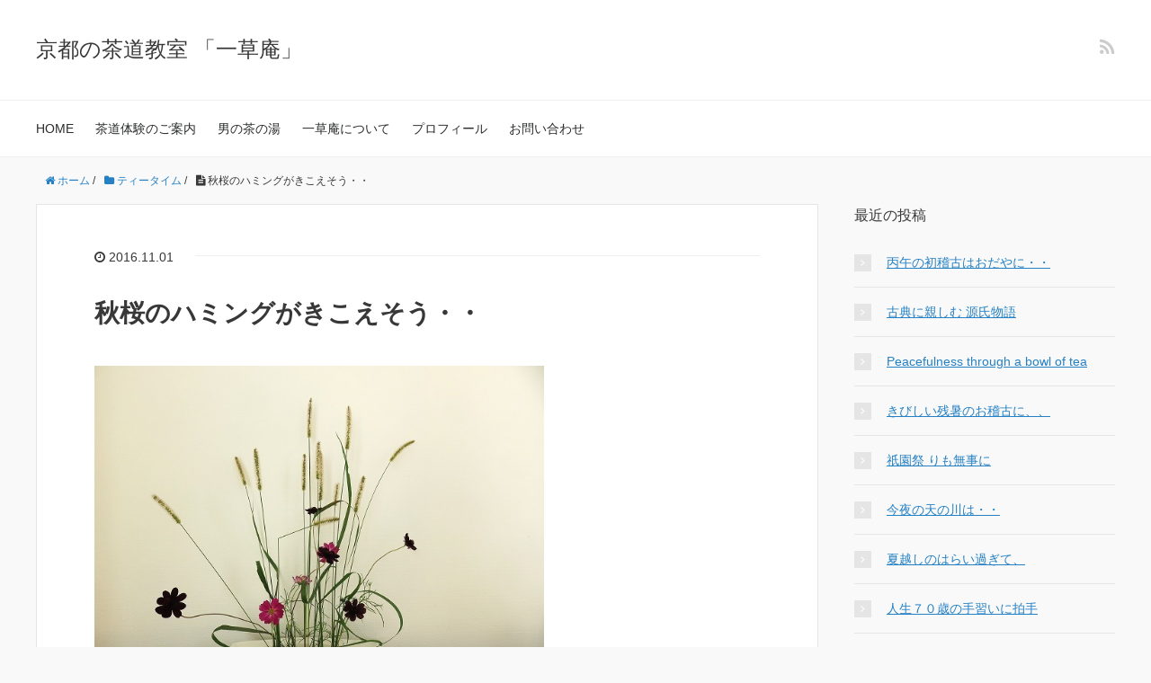

--- FILE ---
content_type: text/html; charset=UTF-8
request_url: https://nobanatealife.net/586.html
body_size: 8531
content:
<!DOCTYPE HTML>
<html lang="ja">
<head prefix="og: http://ogp.me/ns# fb: http://ogp.me/ns/fb# article: http://ogp.me/ns/article#">
	<meta charset="UTF-8">
	<title>秋桜のハミングがきこえそう・・</title>
	<meta name="viewport" content="width=device-width,initial-scale=1.0">
	<!--[if lt IE 9]>
    <script src="http://html5shiv.googlecode.com/svn/trunk/html5.js"></script>
  <![endif]-->

<meta name='robots' content='max-image-preview:large' />
<meta name="keywords" content="" />
<meta name="description" content="ランドセルかたかた爽やかな子供達楽しそうにハミング庭のコスモスも仲間入り金風にじゃれるようにえのころ草もしなやかにハミング今日も一日穏やかに・・

" />
<meta name="robots" content="index" />
<meta property="og:title" content="秋桜のハミングがきこえそう・・" />
<meta property="og:type" content="article" />
<meta property="og:description" content="ランドセルかたかた爽やかな子供達楽しそうにハミング庭のコスモスも仲間入り金風にじゃれるようにえのころ草もしなやかにハミング今日も一日穏やかに・・

" />
<meta property="og:url" content="https://nobanatealife.net/586.html" />
<meta property="og:image" content="" />
<meta property="og:locale" content="ja_JP" />
<meta property="og:site_name" content="京都の茶道教室 「一草庵」" />
<link href="https://plus.google.com/" rel="publisher" />
<link rel='dns-prefetch' href='//www.google.com' />
<link rel='dns-prefetch' href='//s.w.org' />
<script type="text/javascript">
window._wpemojiSettings = {"baseUrl":"https:\/\/s.w.org\/images\/core\/emoji\/14.0.0\/72x72\/","ext":".png","svgUrl":"https:\/\/s.w.org\/images\/core\/emoji\/14.0.0\/svg\/","svgExt":".svg","source":{"concatemoji":"https:\/\/nobanatealife.net\/wp-includes\/js\/wp-emoji-release.min.js?ver=6.0.11"}};
/*! This file is auto-generated */
!function(e,a,t){var n,r,o,i=a.createElement("canvas"),p=i.getContext&&i.getContext("2d");function s(e,t){var a=String.fromCharCode,e=(p.clearRect(0,0,i.width,i.height),p.fillText(a.apply(this,e),0,0),i.toDataURL());return p.clearRect(0,0,i.width,i.height),p.fillText(a.apply(this,t),0,0),e===i.toDataURL()}function c(e){var t=a.createElement("script");t.src=e,t.defer=t.type="text/javascript",a.getElementsByTagName("head")[0].appendChild(t)}for(o=Array("flag","emoji"),t.supports={everything:!0,everythingExceptFlag:!0},r=0;r<o.length;r++)t.supports[o[r]]=function(e){if(!p||!p.fillText)return!1;switch(p.textBaseline="top",p.font="600 32px Arial",e){case"flag":return s([127987,65039,8205,9895,65039],[127987,65039,8203,9895,65039])?!1:!s([55356,56826,55356,56819],[55356,56826,8203,55356,56819])&&!s([55356,57332,56128,56423,56128,56418,56128,56421,56128,56430,56128,56423,56128,56447],[55356,57332,8203,56128,56423,8203,56128,56418,8203,56128,56421,8203,56128,56430,8203,56128,56423,8203,56128,56447]);case"emoji":return!s([129777,127995,8205,129778,127999],[129777,127995,8203,129778,127999])}return!1}(o[r]),t.supports.everything=t.supports.everything&&t.supports[o[r]],"flag"!==o[r]&&(t.supports.everythingExceptFlag=t.supports.everythingExceptFlag&&t.supports[o[r]]);t.supports.everythingExceptFlag=t.supports.everythingExceptFlag&&!t.supports.flag,t.DOMReady=!1,t.readyCallback=function(){t.DOMReady=!0},t.supports.everything||(n=function(){t.readyCallback()},a.addEventListener?(a.addEventListener("DOMContentLoaded",n,!1),e.addEventListener("load",n,!1)):(e.attachEvent("onload",n),a.attachEvent("onreadystatechange",function(){"complete"===a.readyState&&t.readyCallback()})),(e=t.source||{}).concatemoji?c(e.concatemoji):e.wpemoji&&e.twemoji&&(c(e.twemoji),c(e.wpemoji)))}(window,document,window._wpemojiSettings);
</script>
<style type="text/css">
img.wp-smiley,
img.emoji {
	display: inline !important;
	border: none !important;
	box-shadow: none !important;
	height: 1em !important;
	width: 1em !important;
	margin: 0 0.07em !important;
	vertical-align: -0.1em !important;
	background: none !important;
	padding: 0 !important;
}
</style>
	<link rel='stylesheet' id='sbi_styles-css'  href='https://nobanatealife.net/wp-content/plugins/instagram-feed/css/sbi-styles.min.css?ver=6.8.0' type='text/css' media='all' />
<link rel='stylesheet' id='base-css-css'  href='https://nobanatealife.net/wp-content/themes/xeory_base/base.css?ver=6.0.11' type='text/css' media='all' />
<link rel='stylesheet' id='font-awesome-css'  href='https://nobanatealife.net/wp-content/themes/xeory_base/lib/fonts/font-awesome-4.5.0/css/font-awesome.min.css?ver=6.0.11' type='text/css' media='all' />
<link rel='stylesheet' id='wp-block-library-css'  href='https://nobanatealife.net/wp-includes/css/dist/block-library/style.min.css?ver=6.0.11' type='text/css' media='all' />
<style id='global-styles-inline-css' type='text/css'>
body{--wp--preset--color--black: #000000;--wp--preset--color--cyan-bluish-gray: #abb8c3;--wp--preset--color--white: #ffffff;--wp--preset--color--pale-pink: #f78da7;--wp--preset--color--vivid-red: #cf2e2e;--wp--preset--color--luminous-vivid-orange: #ff6900;--wp--preset--color--luminous-vivid-amber: #fcb900;--wp--preset--color--light-green-cyan: #7bdcb5;--wp--preset--color--vivid-green-cyan: #00d084;--wp--preset--color--pale-cyan-blue: #8ed1fc;--wp--preset--color--vivid-cyan-blue: #0693e3;--wp--preset--color--vivid-purple: #9b51e0;--wp--preset--gradient--vivid-cyan-blue-to-vivid-purple: linear-gradient(135deg,rgba(6,147,227,1) 0%,rgb(155,81,224) 100%);--wp--preset--gradient--light-green-cyan-to-vivid-green-cyan: linear-gradient(135deg,rgb(122,220,180) 0%,rgb(0,208,130) 100%);--wp--preset--gradient--luminous-vivid-amber-to-luminous-vivid-orange: linear-gradient(135deg,rgba(252,185,0,1) 0%,rgba(255,105,0,1) 100%);--wp--preset--gradient--luminous-vivid-orange-to-vivid-red: linear-gradient(135deg,rgba(255,105,0,1) 0%,rgb(207,46,46) 100%);--wp--preset--gradient--very-light-gray-to-cyan-bluish-gray: linear-gradient(135deg,rgb(238,238,238) 0%,rgb(169,184,195) 100%);--wp--preset--gradient--cool-to-warm-spectrum: linear-gradient(135deg,rgb(74,234,220) 0%,rgb(151,120,209) 20%,rgb(207,42,186) 40%,rgb(238,44,130) 60%,rgb(251,105,98) 80%,rgb(254,248,76) 100%);--wp--preset--gradient--blush-light-purple: linear-gradient(135deg,rgb(255,206,236) 0%,rgb(152,150,240) 100%);--wp--preset--gradient--blush-bordeaux: linear-gradient(135deg,rgb(254,205,165) 0%,rgb(254,45,45) 50%,rgb(107,0,62) 100%);--wp--preset--gradient--luminous-dusk: linear-gradient(135deg,rgb(255,203,112) 0%,rgb(199,81,192) 50%,rgb(65,88,208) 100%);--wp--preset--gradient--pale-ocean: linear-gradient(135deg,rgb(255,245,203) 0%,rgb(182,227,212) 50%,rgb(51,167,181) 100%);--wp--preset--gradient--electric-grass: linear-gradient(135deg,rgb(202,248,128) 0%,rgb(113,206,126) 100%);--wp--preset--gradient--midnight: linear-gradient(135deg,rgb(2,3,129) 0%,rgb(40,116,252) 100%);--wp--preset--duotone--dark-grayscale: url('#wp-duotone-dark-grayscale');--wp--preset--duotone--grayscale: url('#wp-duotone-grayscale');--wp--preset--duotone--purple-yellow: url('#wp-duotone-purple-yellow');--wp--preset--duotone--blue-red: url('#wp-duotone-blue-red');--wp--preset--duotone--midnight: url('#wp-duotone-midnight');--wp--preset--duotone--magenta-yellow: url('#wp-duotone-magenta-yellow');--wp--preset--duotone--purple-green: url('#wp-duotone-purple-green');--wp--preset--duotone--blue-orange: url('#wp-duotone-blue-orange');--wp--preset--font-size--small: 13px;--wp--preset--font-size--medium: 20px;--wp--preset--font-size--large: 36px;--wp--preset--font-size--x-large: 42px;}.has-black-color{color: var(--wp--preset--color--black) !important;}.has-cyan-bluish-gray-color{color: var(--wp--preset--color--cyan-bluish-gray) !important;}.has-white-color{color: var(--wp--preset--color--white) !important;}.has-pale-pink-color{color: var(--wp--preset--color--pale-pink) !important;}.has-vivid-red-color{color: var(--wp--preset--color--vivid-red) !important;}.has-luminous-vivid-orange-color{color: var(--wp--preset--color--luminous-vivid-orange) !important;}.has-luminous-vivid-amber-color{color: var(--wp--preset--color--luminous-vivid-amber) !important;}.has-light-green-cyan-color{color: var(--wp--preset--color--light-green-cyan) !important;}.has-vivid-green-cyan-color{color: var(--wp--preset--color--vivid-green-cyan) !important;}.has-pale-cyan-blue-color{color: var(--wp--preset--color--pale-cyan-blue) !important;}.has-vivid-cyan-blue-color{color: var(--wp--preset--color--vivid-cyan-blue) !important;}.has-vivid-purple-color{color: var(--wp--preset--color--vivid-purple) !important;}.has-black-background-color{background-color: var(--wp--preset--color--black) !important;}.has-cyan-bluish-gray-background-color{background-color: var(--wp--preset--color--cyan-bluish-gray) !important;}.has-white-background-color{background-color: var(--wp--preset--color--white) !important;}.has-pale-pink-background-color{background-color: var(--wp--preset--color--pale-pink) !important;}.has-vivid-red-background-color{background-color: var(--wp--preset--color--vivid-red) !important;}.has-luminous-vivid-orange-background-color{background-color: var(--wp--preset--color--luminous-vivid-orange) !important;}.has-luminous-vivid-amber-background-color{background-color: var(--wp--preset--color--luminous-vivid-amber) !important;}.has-light-green-cyan-background-color{background-color: var(--wp--preset--color--light-green-cyan) !important;}.has-vivid-green-cyan-background-color{background-color: var(--wp--preset--color--vivid-green-cyan) !important;}.has-pale-cyan-blue-background-color{background-color: var(--wp--preset--color--pale-cyan-blue) !important;}.has-vivid-cyan-blue-background-color{background-color: var(--wp--preset--color--vivid-cyan-blue) !important;}.has-vivid-purple-background-color{background-color: var(--wp--preset--color--vivid-purple) !important;}.has-black-border-color{border-color: var(--wp--preset--color--black) !important;}.has-cyan-bluish-gray-border-color{border-color: var(--wp--preset--color--cyan-bluish-gray) !important;}.has-white-border-color{border-color: var(--wp--preset--color--white) !important;}.has-pale-pink-border-color{border-color: var(--wp--preset--color--pale-pink) !important;}.has-vivid-red-border-color{border-color: var(--wp--preset--color--vivid-red) !important;}.has-luminous-vivid-orange-border-color{border-color: var(--wp--preset--color--luminous-vivid-orange) !important;}.has-luminous-vivid-amber-border-color{border-color: var(--wp--preset--color--luminous-vivid-amber) !important;}.has-light-green-cyan-border-color{border-color: var(--wp--preset--color--light-green-cyan) !important;}.has-vivid-green-cyan-border-color{border-color: var(--wp--preset--color--vivid-green-cyan) !important;}.has-pale-cyan-blue-border-color{border-color: var(--wp--preset--color--pale-cyan-blue) !important;}.has-vivid-cyan-blue-border-color{border-color: var(--wp--preset--color--vivid-cyan-blue) !important;}.has-vivid-purple-border-color{border-color: var(--wp--preset--color--vivid-purple) !important;}.has-vivid-cyan-blue-to-vivid-purple-gradient-background{background: var(--wp--preset--gradient--vivid-cyan-blue-to-vivid-purple) !important;}.has-light-green-cyan-to-vivid-green-cyan-gradient-background{background: var(--wp--preset--gradient--light-green-cyan-to-vivid-green-cyan) !important;}.has-luminous-vivid-amber-to-luminous-vivid-orange-gradient-background{background: var(--wp--preset--gradient--luminous-vivid-amber-to-luminous-vivid-orange) !important;}.has-luminous-vivid-orange-to-vivid-red-gradient-background{background: var(--wp--preset--gradient--luminous-vivid-orange-to-vivid-red) !important;}.has-very-light-gray-to-cyan-bluish-gray-gradient-background{background: var(--wp--preset--gradient--very-light-gray-to-cyan-bluish-gray) !important;}.has-cool-to-warm-spectrum-gradient-background{background: var(--wp--preset--gradient--cool-to-warm-spectrum) !important;}.has-blush-light-purple-gradient-background{background: var(--wp--preset--gradient--blush-light-purple) !important;}.has-blush-bordeaux-gradient-background{background: var(--wp--preset--gradient--blush-bordeaux) !important;}.has-luminous-dusk-gradient-background{background: var(--wp--preset--gradient--luminous-dusk) !important;}.has-pale-ocean-gradient-background{background: var(--wp--preset--gradient--pale-ocean) !important;}.has-electric-grass-gradient-background{background: var(--wp--preset--gradient--electric-grass) !important;}.has-midnight-gradient-background{background: var(--wp--preset--gradient--midnight) !important;}.has-small-font-size{font-size: var(--wp--preset--font-size--small) !important;}.has-medium-font-size{font-size: var(--wp--preset--font-size--medium) !important;}.has-large-font-size{font-size: var(--wp--preset--font-size--large) !important;}.has-x-large-font-size{font-size: var(--wp--preset--font-size--x-large) !important;}
</style>
<link rel='stylesheet' id='contact-form-7-css'  href='https://nobanatealife.net/wp-content/plugins/contact-form-7/includes/css/styles.css?ver=5.7.7' type='text/css' media='all' />
<link rel='stylesheet' id='responsive-lightbox-featherlight-css'  href='https://nobanatealife.net/wp-content/plugins/responsive-lightbox/assets/featherlight/featherlight.min.css?ver=1.7.14' type='text/css' media='all' />
<link rel='stylesheet' id='responsive-lightbox-featherlight-gallery-css'  href='https://nobanatealife.net/wp-content/plugins/responsive-lightbox/assets/featherlight/featherlight.gallery.min.css?ver=1.7.14' type='text/css' media='all' />
<link rel='stylesheet' id='main-css-css'  href='https://nobanatealife.net/wp-content/themes/xeory_base/style.css?ver=6.0.11' type='text/css' media='all' />
<script type='text/javascript' src='https://nobanatealife.net/wp-includes/js/jquery/jquery.min.js?ver=3.6.0' id='jquery-core-js'></script>
<script type='text/javascript' src='https://nobanatealife.net/wp-includes/js/jquery/jquery-migrate.min.js?ver=3.3.2' id='jquery-migrate-js'></script>
<script type='text/javascript' src='https://nobanatealife.net/wp-content/plugins/responsive-lightbox/assets/featherlight/featherlight.min.js?ver=1.7.14' id='responsive-lightbox-featherlight-js'></script>
<script type='text/javascript' src='https://nobanatealife.net/wp-content/plugins/responsive-lightbox/assets/featherlight/featherlight.gallery.min.js?ver=1.7.14' id='responsive-lightbox-featherlight-gallery-js'></script>
<script type='text/javascript' src='https://nobanatealife.net/wp-includes/js/underscore.min.js?ver=1.13.3' id='underscore-js'></script>
<script type='text/javascript' src='https://nobanatealife.net/wp-content/plugins/responsive-lightbox/assets/infinitescroll/infinite-scroll.pkgd.min.js?ver=4.0.1' id='responsive-lightbox-infinite-scroll-js'></script>
<script type='text/javascript' src='https://nobanatealife.net/wp-content/plugins/responsive-lightbox/assets/dompurify/purify.min.js?ver=3.3.1' id='dompurify-js'></script>
<script type='text/javascript' id='responsive-lightbox-sanitizer-js-before'>
window.RLG = window.RLG || {}; window.RLG.sanitizeAllowedHosts = ["youtube.com","www.youtube.com","youtu.be","vimeo.com","player.vimeo.com"];
</script>
<script type='text/javascript' src='https://nobanatealife.net/wp-content/plugins/responsive-lightbox/js/sanitizer.js?ver=2.6.1' id='responsive-lightbox-sanitizer-js'></script>
<script type='text/javascript' id='responsive-lightbox-js-before'>
var rlArgs = {"script":"featherlight","selector":"lightbox","customEvents":"","activeGalleries":true,"openSpeed":250,"closeSpeed":250,"closeOnClick":"background","closeOnEsc":true,"galleryFadeIn":100,"galleryFadeOut":300,"woocommerce_gallery":false,"ajaxurl":"https:\/\/nobanatealife.net\/wp-admin\/admin-ajax.php","nonce":"17b9f0dcd6","preview":false,"postId":586,"scriptExtension":false};
</script>
<script type='text/javascript' src='https://nobanatealife.net/wp-content/plugins/responsive-lightbox/js/front.js?ver=2.6.1' id='responsive-lightbox-js'></script>
<link rel="https://api.w.org/" href="https://nobanatealife.net/wp-json/" /><link rel="alternate" type="application/json" href="https://nobanatealife.net/wp-json/wp/v2/posts/586" /><link rel="EditURI" type="application/rsd+xml" title="RSD" href="https://nobanatealife.net/xmlrpc.php?rsd" />
<link rel="wlwmanifest" type="application/wlwmanifest+xml" href="https://nobanatealife.net/wp-includes/wlwmanifest.xml" /> 
<meta name="generator" content="WordPress 6.0.11" />
<link rel="canonical" href="https://nobanatealife.net/586.html" />
<link rel='shortlink' href='https://nobanatealife.net/?p=586' />
<link rel="alternate" type="application/json+oembed" href="https://nobanatealife.net/wp-json/oembed/1.0/embed?url=https%3A%2F%2Fnobanatealife.net%2F586.html" />
<link rel="alternate" type="text/xml+oembed" href="https://nobanatealife.net/wp-json/oembed/1.0/embed?url=https%3A%2F%2Fnobanatealife.net%2F586.html&#038;format=xml" />
	<style type="text/css" id="xeory_base-header-css">
	
	
	</style>
			<style type="text/css" id="wp-custom-css">
			
.side-widget a{color:#2581c4;
text-decoration:underline;}

.post-content a{text-decoration:underline;
color:#275788;}

.wp-block-gallery{
    display:grid!important;
    grid-template-columns: repeat(2, 1fr);
    gap: 2rem!important;
    padding: 0!important;
    margin: 0!important;
}

.wp-block-gallery br{
    display:none;
}

.wp-block-gallery figure{
  display:grid!important;
  grid-template-columns: 1fr;
  width: 100%!important;
  max-width: 100%!important;
}

.single .post-content{
	padding-top:0;
}

.page-id-6070 #text-3,.page-id-6045 #text-3,.page-id-6074 #text-3 #text-3{
  display: none;
}		</style>
		

</head>

<body id="top" class="post-template-default single single-post postid-586 single-format-standard left-content default" itemschope="itemscope" itemtype="http://schema.org/WebPage">

  <div id="fb-root"></div>
<script>(function(d, s, id) {
  var js, fjs = d.getElementsByTagName(s)[0];
  if (d.getElementById(id)) return;
  js = d.createElement(s); js.id = id;
  js.src = "//connect.facebook.net/ja_JP/sdk.js#xfbml=1&version=v2.8&appId=";
  fjs.parentNode.insertBefore(js, fjs);
}(document, 'script', 'facebook-jssdk'));</script>


<header id="header" role="banner" itemscope="itemscope" itemtype="http://schema.org/WPHeader">
  <div class="wrap">
          <p id="logo" itemprop="headline">
        <a href="https://nobanatealife.net">京都の茶道教室 「一草庵」</a>
      </p>

  <div id="header-sns" class="sp-hide"><ul><li class="feedly_icon"><a target="_blank" href="https://feedly.com/i/subscription/feed/https%3A%2F%2Fnobanatealife.net%2Ffeed"><i class="fa fa-rss"></i></a></li></ul></div>
        <div id="header-menu-tog"> <a href="#"><i class="fa fa-align-justify"></i></a></div>
  </div>
</header>

<!-- start global nav  -->
<!---->
<nav id="gnav" role="navigation" itemscope="itemscope" itemtype="http://scheme.org/SiteNavigationElement">
  <div class="wrap">
  <div id="gnav-container" class="gnav-container"><ul id="gnav-ul" class="clearfix"><li id="menu-item-3277" class="menu-item menu-item-type-custom menu-item-object-custom menu-item-home menu-item-3277"><a href="https://nobanatealife.net/">HOME</a></li>
<li id="menu-item-5993" class="menu-item menu-item-type-post_type menu-item-object-page menu-item-5993 experience"><a href="https://nobanatealife.net/taiken">茶道体験のご案内</a></li>
<li id="menu-item-6092" class="menu-item menu-item-type-post_type menu-item-object-page menu-item-6092 otoco"><a href="https://nobanatealife.net/otoco">男の茶の湯</a></li>
<li id="menu-item-3777" class="menu-item menu-item-type-post_type menu-item-object-page menu-item-3777 aboutus"><a href="https://nobanatealife.net/home">一草庵について</a></li>
<li id="menu-item-3370" class="menu-item menu-item-type-post_type menu-item-object-page menu-item-3370 profile"><a href="https://nobanatealife.net/profile">プロフィール</a></li>
<li id="menu-item-3280" class="menu-item menu-item-type-post_type menu-item-object-page menu-item-3280 contact"><a href="https://nobanatealife.net/contact">お問い合わせ</a></li>
</ul></div>    </div>
</nav>


<div id="content">


<div class="wrap">

  
    <ol class="breadcrumb clearfix" itemscope itemtype="https://schema.org/BreadcrumbList" ><li itemscope itemtype="https://schema.org/ListItem" itemprop="itemListElement"><a itemprop="item" href="https://nobanatealife.net"><i class="fa fa-home"></i> <span itemprop="name">ホーム</span></a><meta itemprop="position" content="1"> / </li><li itemscope itemtype="https://schema.org/ListItem" itemprop="itemListElement"><a itemprop="item" href="https://nobanatealife.net/category/teatime"><i class="fa fa-folder"></i> <span itemprop="name">ティータイム</span></a><meta itemprop="position" content="2"> / </li><li itemscope itemtype="https://schema.org/ListItem" itemprop="itemListElement"><i class="fa fa-file-text"></i> <span itemprop="name">秋桜のハミングがきこえそう・・</span><meta itemprop="position" content="3"></li></ol>
  <div id="main" class="col-md-8" role="main">

  
    <div class="main-inner">

    
    
        <article id="post-586" class="post-586 post type-post status-publish format-standard hentry category-teatime">

      <header class="post-header">
        <ul class="post-meta list-inline">
          <li class="date updated"><i class="fa fa-clock-o"></i> 2016.11.01</li>
        </ul>
        <h1 class="post-title">秋桜のハミングがきこえそう・・</h1>
      </header>

      <section class="post-content">

                <p>
<a href="https://nobanatealife.net/wp-content/uploads/2018/04/coffeee20005.jpg" target="_blank" data-rel="lightbox-gallery-yUO8Z93D" data-rl_title="" data-rl_caption="" title=""><img alt="coffeee 005.jpg" src="https://nobanatealife.net/wp-content/uploads/2018/04/coffeee20005.jpg" width="500" height="375" border="0"></a><br/><br/>ランドセルかたかた<br/><br/>爽やかな子供達<br/><br/>楽しそうにハミング<br/><br/>庭のコスモスも仲間入り<br/><br/>金風にじゃれるように<br/><br/>えのころ草もしなやかにハミング<br/><br/>今日も一日穏やかに・・<br/><br/><br/><br/><br/><br/><br/><br/><br/><br />
<span id="more-586"></span><br />
<br/></p>

      </section>

      <footer class="post-footer">

        <ul class="post-footer-list">
          <li class="cat"><i class="fa fa-folder"></i> <a href="https://nobanatealife.net/category/teatime" rel="category tag">ティータイム</a></li>
                  </ul>
      </footer>

      
    
<div id="comments" class="comments-area">

	
	
</div><!-- #comments -->

    </article>


    
    
    </div><!-- /main-inner -->

    
  </div><!-- /main -->

  <div id="side" class="col-md-4" role="complementary" itemscope="itemscope" itemtype="http://schema.org/WPSideBar">
    <div class="side-inner">
      <div class="side-widget-area">
        
      
		<div id="recent-posts-2" class="widget_recent_entries side-widget"><div class="side-widget-inner">
		<h4 class="side-title"><span class="side-title-inner">最近の投稿</span></h4>
		<ul>
											<li>
					<a href="https://nobanatealife.net/6195.html">丙午の初稽古はおだやに・・</a>
									</li>
											<li>
					<a href="https://nobanatealife.net/6178.html">古典に親しむ 源氏物語</a>
									</li>
											<li>
					<a href="https://nobanatealife.net/6172.html">Peacefulness  through a bowl of tea</a>
									</li>
											<li>
					<a href="https://nobanatealife.net/6165.html">きびしい残暑のお稽古に、、</a>
									</li>
											<li>
					<a href="https://nobanatealife.net/6153.html">祇園祭 りも無事に</a>
									</li>
											<li>
					<a href="https://nobanatealife.net/6140.html">今夜の天の川は・・</a>
									</li>
											<li>
					<a href="https://nobanatealife.net/6127.html">夏越しのはらい過ぎて、</a>
									</li>
											<li>
					<a href="https://nobanatealife.net/6118.html">人生７０歳の手習いに拍手</a>
									</li>
											<li>
					<a href="https://nobanatealife.net/6106.html">葵祭   加茂街道の景色は古のままに</a>
									</li>
											<li>
					<a href="https://nobanatealife.net/6099.html">子どもたちに羽ばたく未来を</a>
									</li>
					</ul>

		</div></div><div id="archives-4" class="widget_archive side-widget"><div class="side-widget-inner"><h4 class="side-title"><span class="side-title-inner">年月別</span></h4>
			<ul>
					<li><a href='https://nobanatealife.net/date/2026/01'>2026年1月</a></li>
	<li><a href='https://nobanatealife.net/date/2025/11'>2025年11月</a></li>
	<li><a href='https://nobanatealife.net/date/2025/09'>2025年9月</a></li>
	<li><a href='https://nobanatealife.net/date/2025/08'>2025年8月</a></li>
	<li><a href='https://nobanatealife.net/date/2025/07'>2025年7月</a></li>
	<li><a href='https://nobanatealife.net/date/2025/06'>2025年6月</a></li>
	<li><a href='https://nobanatealife.net/date/2025/05'>2025年5月</a></li>
	<li><a href='https://nobanatealife.net/date/2025/04'>2025年4月</a></li>
	<li><a href='https://nobanatealife.net/date/2025/03'>2025年3月</a></li>
	<li><a href='https://nobanatealife.net/date/2024/04'>2024年4月</a></li>
	<li><a href='https://nobanatealife.net/date/2023/12'>2023年12月</a></li>
	<li><a href='https://nobanatealife.net/date/2023/11'>2023年11月</a></li>
	<li><a href='https://nobanatealife.net/date/2023/10'>2023年10月</a></li>
	<li><a href='https://nobanatealife.net/date/2023/09'>2023年9月</a></li>
	<li><a href='https://nobanatealife.net/date/2023/08'>2023年8月</a></li>
	<li><a href='https://nobanatealife.net/date/2023/07'>2023年7月</a></li>
	<li><a href='https://nobanatealife.net/date/2023/06'>2023年6月</a></li>
	<li><a href='https://nobanatealife.net/date/2023/05'>2023年5月</a></li>
	<li><a href='https://nobanatealife.net/date/2023/04'>2023年4月</a></li>
	<li><a href='https://nobanatealife.net/date/2023/03'>2023年3月</a></li>
	<li><a href='https://nobanatealife.net/date/2023/02'>2023年2月</a></li>
	<li><a href='https://nobanatealife.net/date/2023/01'>2023年1月</a></li>
	<li><a href='https://nobanatealife.net/date/2022/12'>2022年12月</a></li>
	<li><a href='https://nobanatealife.net/date/2022/11'>2022年11月</a></li>
	<li><a href='https://nobanatealife.net/date/2022/10'>2022年10月</a></li>
	<li><a href='https://nobanatealife.net/date/2022/09'>2022年9月</a></li>
	<li><a href='https://nobanatealife.net/date/2022/08'>2022年8月</a></li>
	<li><a href='https://nobanatealife.net/date/2022/07'>2022年7月</a></li>
	<li><a href='https://nobanatealife.net/date/2022/06'>2022年6月</a></li>
	<li><a href='https://nobanatealife.net/date/2022/05'>2022年5月</a></li>
	<li><a href='https://nobanatealife.net/date/2022/04'>2022年4月</a></li>
	<li><a href='https://nobanatealife.net/date/2022/03'>2022年3月</a></li>
	<li><a href='https://nobanatealife.net/date/2022/02'>2022年2月</a></li>
	<li><a href='https://nobanatealife.net/date/2022/01'>2022年1月</a></li>
	<li><a href='https://nobanatealife.net/date/2021/12'>2021年12月</a></li>
	<li><a href='https://nobanatealife.net/date/2021/11'>2021年11月</a></li>
	<li><a href='https://nobanatealife.net/date/2021/10'>2021年10月</a></li>
	<li><a href='https://nobanatealife.net/date/2021/09'>2021年9月</a></li>
	<li><a href='https://nobanatealife.net/date/2021/08'>2021年8月</a></li>
	<li><a href='https://nobanatealife.net/date/2021/07'>2021年7月</a></li>
	<li><a href='https://nobanatealife.net/date/2021/06'>2021年6月</a></li>
	<li><a href='https://nobanatealife.net/date/2021/05'>2021年5月</a></li>
	<li><a href='https://nobanatealife.net/date/2021/04'>2021年4月</a></li>
	<li><a href='https://nobanatealife.net/date/2021/03'>2021年3月</a></li>
	<li><a href='https://nobanatealife.net/date/2021/02'>2021年2月</a></li>
	<li><a href='https://nobanatealife.net/date/2021/01'>2021年1月</a></li>
	<li><a href='https://nobanatealife.net/date/2020/12'>2020年12月</a></li>
	<li><a href='https://nobanatealife.net/date/2020/11'>2020年11月</a></li>
	<li><a href='https://nobanatealife.net/date/2020/10'>2020年10月</a></li>
	<li><a href='https://nobanatealife.net/date/2020/09'>2020年9月</a></li>
	<li><a href='https://nobanatealife.net/date/2020/08'>2020年8月</a></li>
	<li><a href='https://nobanatealife.net/date/2020/07'>2020年7月</a></li>
	<li><a href='https://nobanatealife.net/date/2020/06'>2020年6月</a></li>
	<li><a href='https://nobanatealife.net/date/2020/05'>2020年5月</a></li>
	<li><a href='https://nobanatealife.net/date/2020/04'>2020年4月</a></li>
	<li><a href='https://nobanatealife.net/date/2020/03'>2020年3月</a></li>
	<li><a href='https://nobanatealife.net/date/2020/02'>2020年2月</a></li>
	<li><a href='https://nobanatealife.net/date/2020/01'>2020年1月</a></li>
	<li><a href='https://nobanatealife.net/date/2019/12'>2019年12月</a></li>
	<li><a href='https://nobanatealife.net/date/2019/11'>2019年11月</a></li>
	<li><a href='https://nobanatealife.net/date/2019/10'>2019年10月</a></li>
	<li><a href='https://nobanatealife.net/date/2019/09'>2019年9月</a></li>
	<li><a href='https://nobanatealife.net/date/2019/08'>2019年8月</a></li>
	<li><a href='https://nobanatealife.net/date/2019/07'>2019年7月</a></li>
	<li><a href='https://nobanatealife.net/date/2019/06'>2019年6月</a></li>
	<li><a href='https://nobanatealife.net/date/2019/05'>2019年5月</a></li>
	<li><a href='https://nobanatealife.net/date/2019/04'>2019年4月</a></li>
	<li><a href='https://nobanatealife.net/date/2019/03'>2019年3月</a></li>
	<li><a href='https://nobanatealife.net/date/2018/12'>2018年12月</a></li>
	<li><a href='https://nobanatealife.net/date/2018/11'>2018年11月</a></li>
	<li><a href='https://nobanatealife.net/date/2018/10'>2018年10月</a></li>
	<li><a href='https://nobanatealife.net/date/2018/09'>2018年9月</a></li>
	<li><a href='https://nobanatealife.net/date/2018/08'>2018年8月</a></li>
	<li><a href='https://nobanatealife.net/date/2018/07'>2018年7月</a></li>
	<li><a href='https://nobanatealife.net/date/2018/06'>2018年6月</a></li>
	<li><a href='https://nobanatealife.net/date/2018/05'>2018年5月</a></li>
	<li><a href='https://nobanatealife.net/date/2018/04'>2018年4月</a></li>
	<li><a href='https://nobanatealife.net/date/2018/03'>2018年3月</a></li>
	<li><a href='https://nobanatealife.net/date/2018/02'>2018年2月</a></li>
	<li><a href='https://nobanatealife.net/date/2018/01'>2018年1月</a></li>
	<li><a href='https://nobanatealife.net/date/2017/12'>2017年12月</a></li>
	<li><a href='https://nobanatealife.net/date/2017/11'>2017年11月</a></li>
	<li><a href='https://nobanatealife.net/date/2017/10'>2017年10月</a></li>
	<li><a href='https://nobanatealife.net/date/2017/09'>2017年9月</a></li>
	<li><a href='https://nobanatealife.net/date/2017/08'>2017年8月</a></li>
	<li><a href='https://nobanatealife.net/date/2017/07'>2017年7月</a></li>
	<li><a href='https://nobanatealife.net/date/2017/06'>2017年6月</a></li>
	<li><a href='https://nobanatealife.net/date/2017/05'>2017年5月</a></li>
	<li><a href='https://nobanatealife.net/date/2017/04'>2017年4月</a></li>
	<li><a href='https://nobanatealife.net/date/2017/03'>2017年3月</a></li>
	<li><a href='https://nobanatealife.net/date/2017/02'>2017年2月</a></li>
	<li><a href='https://nobanatealife.net/date/2017/01'>2017年1月</a></li>
	<li><a href='https://nobanatealife.net/date/2016/12'>2016年12月</a></li>
	<li><a href='https://nobanatealife.net/date/2016/11'>2016年11月</a></li>
	<li><a href='https://nobanatealife.net/date/2016/10'>2016年10月</a></li>
	<li><a href='https://nobanatealife.net/date/2016/09'>2016年9月</a></li>
	<li><a href='https://nobanatealife.net/date/2016/08'>2016年8月</a></li>
	<li><a href='https://nobanatealife.net/date/2016/07'>2016年7月</a></li>
	<li><a href='https://nobanatealife.net/date/2016/06'>2016年6月</a></li>
	<li><a href='https://nobanatealife.net/date/2016/05'>2016年5月</a></li>
	<li><a href='https://nobanatealife.net/date/2016/04'>2016年4月</a></li>
	<li><a href='https://nobanatealife.net/date/2016/03'>2016年3月</a></li>
	<li><a href='https://nobanatealife.net/date/2016/02'>2016年2月</a></li>
	<li><a href='https://nobanatealife.net/date/2016/01'>2016年1月</a></li>
	<li><a href='https://nobanatealife.net/date/2015/12'>2015年12月</a></li>
	<li><a href='https://nobanatealife.net/date/2015/11'>2015年11月</a></li>
	<li><a href='https://nobanatealife.net/date/2015/10'>2015年10月</a></li>
	<li><a href='https://nobanatealife.net/date/2015/09'>2015年9月</a></li>
	<li><a href='https://nobanatealife.net/date/2015/08'>2015年8月</a></li>
	<li><a href='https://nobanatealife.net/date/2015/07'>2015年7月</a></li>
	<li><a href='https://nobanatealife.net/date/2015/06'>2015年6月</a></li>
	<li><a href='https://nobanatealife.net/date/2015/05'>2015年5月</a></li>
	<li><a href='https://nobanatealife.net/date/2015/04'>2015年4月</a></li>
	<li><a href='https://nobanatealife.net/date/2015/03'>2015年3月</a></li>
	<li><a href='https://nobanatealife.net/date/2015/02'>2015年2月</a></li>
	<li><a href='https://nobanatealife.net/date/2015/01'>2015年1月</a></li>
	<li><a href='https://nobanatealife.net/date/2014/12'>2014年12月</a></li>
	<li><a href='https://nobanatealife.net/date/2014/11'>2014年11月</a></li>
	<li><a href='https://nobanatealife.net/date/2014/10'>2014年10月</a></li>
	<li><a href='https://nobanatealife.net/date/2014/09'>2014年9月</a></li>
	<li><a href='https://nobanatealife.net/date/2014/08'>2014年8月</a></li>
	<li><a href='https://nobanatealife.net/date/2014/07'>2014年7月</a></li>
	<li><a href='https://nobanatealife.net/date/2014/06'>2014年6月</a></li>
	<li><a href='https://nobanatealife.net/date/2014/05'>2014年5月</a></li>
			</ul>

			</div></div>      </div><!-- //side-widget-area -->
      
    </div>
  </div><!-- /side -->
  
    
</div><!-- /wrap -->


</div><!-- /content -->

    <script type="application/ld+json">
  {
    "@context": "http://schema.org",
    "@type": "BlogPosting",
    "mainEntityOfPage":{
      "@type":"WebPage",
      "@id":"https://nobanatealife.net/586.html"
    },
    "headline":"秋桜のハミングがきこえそう・・",
    "image": [
      "https://nobanatealife.net/wp-content/themes/xeory_base/lib/images/noimage.jpg"
    ],
    "datePublished": "2016-11-01T10:29:10+09:00",
    "dateModified": "2018-04-26T23:14:28+09:00",
    "author": {
      "@type": "Person",
      "name": "saotom"
    },
    "publisher": {
      "@type": "Organization",
      "name": "京都の茶道教室 「一草庵」",
      "logo": {
        "@type": "ImageObject",
        "url": "https://nobanatealife.net/wp-content/themes/xeory_base/lib/images/masman.png"
      }
    },
    "description": "<br/>"
  }
  </script>


<footer id="footer">
  <div class="footer-01">
    <div class="wrap">
        <nav class="menu-menu-container"><ul id="footer-nav" class=""><li class="menu-item menu-item-type-custom menu-item-object-custom menu-item-home menu-item-3277"><a href="https://nobanatealife.net/">HOME</a></li>
<li class="menu-item menu-item-type-post_type menu-item-object-page menu-item-5993 experience"><a href="https://nobanatealife.net/taiken">茶道体験のご案内</a></li>
<li class="menu-item menu-item-type-post_type menu-item-object-page menu-item-6092 otoco"><a href="https://nobanatealife.net/otoco">男の茶の湯</a></li>
<li class="menu-item menu-item-type-post_type menu-item-object-page menu-item-3777 aboutus"><a href="https://nobanatealife.net/home">一草庵について</a></li>
<li class="menu-item menu-item-type-post_type menu-item-object-page menu-item-3370 profile"><a href="https://nobanatealife.net/profile">プロフィール</a></li>
<li class="menu-item menu-item-type-post_type menu-item-object-page menu-item-3280 contact"><a href="https://nobanatealife.net/contact">お問い合わせ</a></li>
</ul></nav>    </div><!-- /wrap -->
  </div><!-- /footer-01 -->
  <div class="footer-02">
    <div class="wrap">
      <p class="footer-copy">
        © Copyright 2026 京都の茶道教室 「一草庵」. All rights reserved.
      </p>
    </div><!-- /wrap -->
  </div><!-- /footer-02 -->
  </footer>
<a href="#" class="pagetop"><span><i class="fa fa-angle-up"></i></span></a>
<!-- Instagram Feed JS -->
<script type="text/javascript">
var sbiajaxurl = "https://nobanatealife.net/wp-admin/admin-ajax.php";
</script>
  <script src="https://apis.google.com/js/platform.js" async defer>
    {lang: 'ja'}
  </script><script type='text/javascript' src='https://nobanatealife.net/wp-content/plugins/contact-form-7/includes/swv/js/index.js?ver=5.7.7' id='swv-js'></script>
<script type='text/javascript' id='contact-form-7-js-extra'>
/* <![CDATA[ */
var wpcf7 = {"api":{"root":"https:\/\/nobanatealife.net\/wp-json\/","namespace":"contact-form-7\/v1"}};
/* ]]> */
</script>
<script type='text/javascript' src='https://nobanatealife.net/wp-content/plugins/contact-form-7/includes/js/index.js?ver=5.7.7' id='contact-form-7-js'></script>
<script type='text/javascript' id='google-invisible-recaptcha-js-before'>
var renderInvisibleReCaptcha = function() {

    for (var i = 0; i < document.forms.length; ++i) {
        var form = document.forms[i];
        var holder = form.querySelector('.inv-recaptcha-holder');

        if (null === holder) continue;
		holder.innerHTML = '';

         (function(frm){
			var cf7SubmitElm = frm.querySelector('.wpcf7-submit');
            var holderId = grecaptcha.render(holder,{
                'sitekey': '6LfCpI4UAAAAAMfR_0CdKrE_H0Zv-7OMG1XMyDxW', 'size': 'invisible', 'badge' : 'bottomright',
                'callback' : function (recaptchaToken) {
					if((null !== cf7SubmitElm) && (typeof jQuery != 'undefined')){jQuery(frm).submit();grecaptcha.reset(holderId);return;}
					 HTMLFormElement.prototype.submit.call(frm);
                },
                'expired-callback' : function(){grecaptcha.reset(holderId);}
            });

			if(null !== cf7SubmitElm && (typeof jQuery != 'undefined') ){
				jQuery(cf7SubmitElm).off('click').on('click', function(clickEvt){
					clickEvt.preventDefault();
					grecaptcha.execute(holderId);
				});
			}
			else
			{
				frm.onsubmit = function (evt){evt.preventDefault();grecaptcha.execute(holderId);};
			}


        })(form);
    }
};
</script>
<script type='text/javascript' async defer src='https://www.google.com/recaptcha/api.js?onload=renderInvisibleReCaptcha&#038;render=explicit&#038;hl=ja' id='google-invisible-recaptcha-js'></script>
<script type='text/javascript' src='https://nobanatealife.net/wp-content/themes/xeory_base/lib/js/jquery.pagetop.js?ver=6.0.11' id='pagetop-js'></script>
<script type='text/javascript' src='https://nobanatealife.net/wp-content/themes/xeory_base/lib/js/jquery.table-scroll.js?ver=6.0.11' id='table-scroll-js'></script>
<script>
(function($){

$(function(){
    $(".sub-menu").css('display', 'none');
  $("#gnav-ul li").hover(function(){
    $(this).children('ul').fadeIn('fast');
  }, function(){
    $(this).children('ul').fadeOut('fast');
  });
    // スマホトグルメニュー

  $('#gnav').removeClass('active');

  $('#header-menu-tog a').click(function(){
    $('#gnav').toggleClass('active');
  });
});


})(jQuery);

</script>
</body>
</html>

